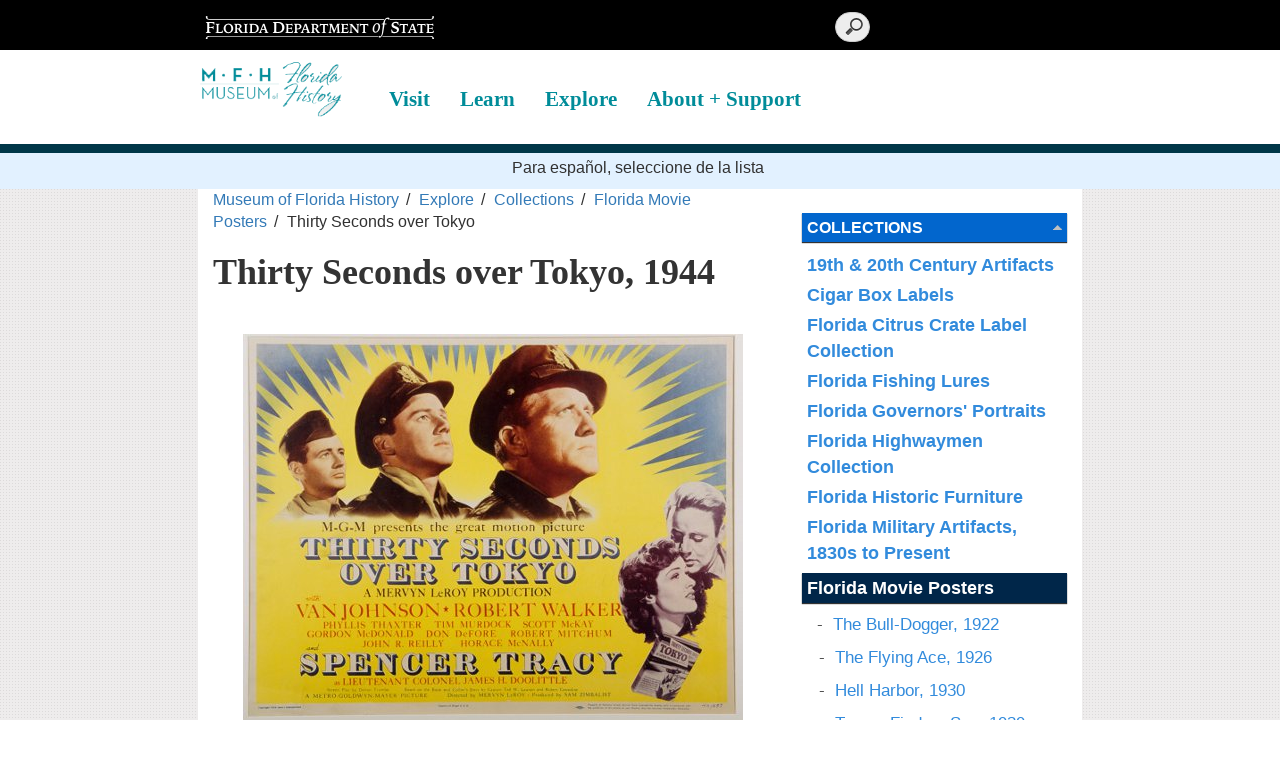

--- FILE ---
content_type: text/html; charset=utf-8
request_url: https://www.museumoffloridahistory.com/explore/collections/florida-movie-posters/thirty-seconds-over-tokyo/
body_size: 6637
content:

	
<!DOCTYPE html>

<html lang="en">
<head>

    <meta charset="UTF-8" />
    <meta http-equiv="X-UA-Compatible" content="IE=edge" />
    <meta name="viewport" content="width=device-width, initial-scale=1.0" />

    <title>Museum of Florida History</title>



    <!-- Bootstrap -->
    <link rel="stylesheet" href="https://maxcdn.bootstrapcdn.com/bootstrap/3.3.7/css/bootstrap.min.css" integrity="sha384-BVYiiSIFeK1dGmJRAkycuHAHRg32OmUcww7on3RYdg4Va+PmSTsz/K68vbdEjh4u" crossorigin="anonymous">
    <!-- pop-up images -->
    
    <link href="/css/lightbox.css" rel="stylesheet">


    <!-- icon font -->
    <link href="/css/fontello.min.css" rel="stylesheet" />
    <!-- web font
    <link href='https://fonts.googleapis.com/css?family=Oxygen:400,700' rel='stylesheet' type='text/css'> -->
    <link href='https://fonts.googleapis.com/css?family=Open+Sans:400,600,700|Oxygen:400,700' rel='stylesheet' type='text/css'>
    <!--[if lte IE 8]
        <link href='https://fonts.googleapis.com/css?family=Oxygen:400' rel='stylesheet' type='text/css'>
        <link href='https://fonts.googleapis.com/css?family=Oxygen:700' rel='stylesheet' type='text/css'>
     <![endif]-->

    <link href="/css/new-style.css?v=1.1" rel="stylesheet">
    <link href="/css/content-styles.css" rel="stylesheet">

    
    
    <!-- primary stylesheet -->
    

    <!-- rte styles -->
    

    <!-- not a style -->
    

    <script src="https://ajax.googleapis.com/ajax/libs/jquery/1.12.4/jquery.min.js"></script>
    <script src="https://maxcdn.bootstrapcdn.com/bootstrap/3.3.7/js/bootstrap.min.js" integrity="sha384-Tc5IQib027qvyjSMfHjOMaLkfuWVxZxUPnCJA7l2mCWNIpG9mGCD8wGNIcPD7Txa" crossorigin="anonymous"></script>

    
    <script src="/Scripts/dist/js/lightbox.js"></script>


    



    <meta name="google-translate-customization" content="b13e11864ff26f97-9ce91fe801721469-g2e5db22dd13dac5a-11" />
    

    

    
    

</head>
<body>

    <!-- 1096 -->

    
 
<div class="container-fluid navbar-fixed-top">
    <div class="row" id="header">
        <div class="col-md-7" id="dosbranding">
            <a class="navbar-brand display-print" href="http://dos.myflorida.com/" title="Florida Department of State (opens new window)" target="_blank"><img src="/images/dos.logo.black-bg.png" class="img-responsive" alt="Florida Department of State" title="Florida Department of State (opens new window)" target="_blank" id="dosLogo"></a>
        </div>
        <div class="col-md-5" id="headerSearch">
            <form id="searchBar" action="/search" method="post">
                <input type="search" name="q" placeholder="Search">
            </form>
        </div>
    </div>
    <div class="row" id="site-navbar">
        <div class="col-md-2">
            <a href="/" class="logo">
                <img src="/media/1024/museum_logo.png" alt="Museum of Florida History " class="img-responsive" />
            </a>
        </div>
        <div class="col-md-10">
            <nav class="navbar-default navbar" role="navigation" id="banner">
                <div>        

                    <!-- Brand and toggle get grouped for better mobile display -->
                    <div class="navbar-header">
                        <button type="button" class="navbar-toggle collapsed" data-toggle="collapse" data-target="#main-nav" aria-expanded="false">
                            Menu
                            <span class="sr-only">Toggle navigation</span>
                            <span class="icon-bar" style="width: 35px;"></span>
                            <span class="icon-bar" style="width: 35px;"></span>
                            <span class="icon-bar" style="width: 35px;"></span>
                        </button>
                    </div>

                    <div class="collapse navbar-collapse" id="main-nav">
                        <!-- Collect the nav links, forms, and other content for toggling -->

    <ul class="nav navbar-nav">


                        <li class="dropdown">
                            <a href="/visit/" class=&quot;dropdown-toggle&quot; data-toggle=&quot;dropdown&quot;>Visit</a>
                        <ul class="dropdown-menu">
                                    <li><a href="/visit/museum-on-the-move/">Museum on the Move</a></li>
                                    <li><a href="/visit/schedule-a-program-for-your-classroom/">Schedule a Program for your Classroom</a></li>
                                    <li><a href="/visit/programs-events/">Programs &amp; Events</a></li>
                                    <li><a href="/visit/floridas-history-shop/">Florida&#39;s History Shop</a></li>
                                    <li><a href="/visit/knott-house-museum/">Knott House Museum</a></li>
                                    <li><a href="/visit/union-bank-museum/">Union Bank Museum</a></li>
                        </ul>
                        </li>              
                        <li class="dropdown">
                            <a href="/learn/" class=&quot;dropdown-toggle&quot; data-toggle=&quot;dropdown&quot;>Learn</a>
                        <ul class="dropdown-menu">
                                    <li><a href="/learn/florida-history-day/">Florida History Day</a></li>
                                    <li><a href="/learn/internship-program/">Internship Program</a></li>
                                    <li><a href="/learn/learning-resources/">Learning Resources</a></li>
                        </ul>
                        </li>              
                        <li class="dropdown">
                            <a href="/explore/" class=&quot;dropdown-toggle&quot; data-toggle=&quot;dropdown&quot;>Explore</a>
                        <ul class="dropdown-menu">
                                    <li><a href="/explore/exhibits/">Exhibits</a></li>
                                    <li><a href="/explore/collections/">Collections</a></li>
                                    <li><a href="/explore/videos/">Videos</a></li>
                        </ul>
                        </li>              
                        <li class="dropdown">
                            <a href="/about-plus-support/" class=&quot;dropdown-toggle&quot; data-toggle=&quot;dropdown&quot;>About + Support</a>
                        <ul class="dropdown-menu">
                                    <li><a href="/about-plus-support/volunteers/">Volunteers</a></li>
                                    <li><a href="/about-plus-support/donate/">Donate</a></li>
                                    <li><a href="/about-plus-support/membership-program/">Membership Program</a></li>
                                    <li><a href="/about-plus-support/sponsorship-opportunities/">Sponsorship Opportunities</a></li>
                                    <li><a href="/about-plus-support/contact/">Contact</a></li>
                                    <li><a href="/about-plus-support/donate-an-artifact/">Donate an Artifact</a></li>
                        </ul>
                        </li>              
    </ul>

    

                    </div>

                </div>
            </nav>
        </div>
    </div>
</div>



    



		


<div id="feature-container">



</div>	
	
<div class="translation-bar container" >
    <p class="instruction" lang="es">  Para español, seleccione de la lista </p>
    <div id="google_translate_element" class="">
        <!--Google Translate Widget  -->
    </div>
</div>

</div>

<div id="content" class="content container">
    

        
<div class="row">
    <div class="page-content col-md-8">

        <ul class="breadcrumbs list-inline">
        
                    <li><a href="/">Museum of Florida History</a></li>
                    <li><a href="/explore/">Explore</a></li>
                    <li><a href="/explore/collections/">Collections</a></li>
                    <li><a href="/explore/collections/florida-movie-posters/">Florida Movie Posters</a></li>
                <li class="active">Thirty Seconds over Tokyo</li>
    </ul>

        

    <h1>Thirty Seconds over Tokyo, 1944</h1>
				
    <p> </p>
<p class="caption"><img style="display: block; margin-left: auto; margin-right: auto;" class="img-responsive" src="/media/2418/thirtysecondsovertokyo.jpg" alt="Thirty Seconds over Tokyo" title="Thirty Seconds over Tokyo" data-id="3071"></p>
<h3>Description</h3>
<ul>
<li>Eglin Air Force Base, Fort Walton Beach</li>
<li>Half-sheet</li>
<li>Director: Mervyn LeRoy</li>
<li>Stars: Van Johnson, Robert Walker, Spencer Tracy</li>
<li>In this well-known film, Spencer Tracy plays Jimmy Doolittle, who commanded a daring air raid on Tokyo early in World War II. The movie is based on the best-selling book by Ted Lawson, one of Doolittle’s pilots. The first part of the movie was filmed at Eglin Air Force Base in Florida, the same base where Doolittle and his bomber crews trained for their mission.</li>
<li>Acc. No. 96M.44.09</li>
</ul>
	
    

    </div>

    <div class="sidebar col-md-4">

        <div id="page-navigation">

            <h2><a href="/explore/collections/">Collections </a></h2>
        <ul>
                <li>
                    <a href="/explore/collections/19th-20th-century-artifacts/">19th &amp; 20th Century Artifacts</a>


                </li>
                <li>
                    <a href="/explore/collections/cigar-box-labels/">Cigar Box Labels</a>


                </li>
                <li>
                    <a href="/explore/collections/florida-citrus-crate-label-collection/">Florida Citrus Crate Label Collection</a>


                </li>
                <li>
                    <a href="/explore/collections/florida-fishing-lures/">Florida Fishing Lures</a>


                </li>
                <li>
                    <a href="/explore/collections/governors-portraits/">Florida Governors&#39; Portraits</a>


                </li>
                <li>
                    <a href="/explore/collections/florida-highwaymen-collection/">Florida Highwaymen Collection</a>


                </li>
                <li>
                    <a href="/explore/collections/florida-historic-furniture/">Florida Historic Furniture</a>


                </li>
                <li>
                    <a href="/explore/collections/florida-military-artifacts-1830s-to-present/">Florida Military Artifacts, 1830s to Present</a>


                </li>
                <li class="current open">
                    <a href="/explore/collections/florida-movie-posters/">Florida Movie Posters</a>

                        <ul>
                                    <li>
                                        <a href="/explore/collections/florida-movie-posters/bull-dogger/">The Bull-Dogger, 1922</a>
                                    </li>
                                    <li>
                                        <a href="/explore/collections/florida-movie-posters/flying-ace/">The Flying Ace, 1926</a>
                                    </li>
                                    <li>
                                        <a href="/explore/collections/florida-movie-posters/hell-harbor/">Hell Harbor, 1930</a>
                                    </li>
                                    <li>
                                        <a href="/explore/collections/florida-movie-posters/tarzan-finds-a-son/">Tarzan Finds a Son, 1939</a>
                                    </li>
                                    <li>
                                        <a href="/explore/collections/florida-movie-posters/tarzans-secret-treasure/">Tarzan&#39;s Secret Treasure, 1941</a>
                                    </li>
                                    <li>
                                        <a href="/explore/collections/florida-movie-posters/a-guy-named-joe/">A Guy Named Joe, 1944</a>
                                    </li>
                                    <li class="selected current current">
                                        <a href="/explore/collections/florida-movie-posters/thirty-seconds-over-tokyo/">Thirty Seconds over Tokyo, 1944</a>
                                    </li>
                                    <li>
                                        <a href="/explore/collections/florida-movie-posters/the-yearling/">The Yearling, 1946</a>
                                    </li>
                                    <li>
                                        <a href="/explore/collections/florida-movie-posters/mr-peabody-and-the-mermaid/">Mr. Peabody and the Mermaid, 1948</a>
                                    </li>
                                    <li>
                                        <a href="/explore/collections/florida-movie-posters/twelve-oclock-high/">Twelve O&#39;Clock High, 1949</a>
                                    </li>
                                    <li>
                                        <a href="/explore/collections/florida-movie-posters/the-barefoot-mailman/">The Barefoot Mailman, 1951</a>
                                    </li>
                                    <li>
                                        <a href="/explore/collections/florida-movie-posters/the-greatest-show-on-earth/">The Greatest Show on Earth, 1952</a>
                                    </li>
                                    <li>
                                        <a href="/explore/collections/florida-movie-posters/beneath-the-12-mile-reef/">Beneath the 12-Mile Reef, 1953</a>
                                    </li>
                                    <li>
                                        <a href="/explore/collections/florida-movie-posters/beneath-12-mile-reef/">Beneath the 12-Mile Reef, 1953</a>
                                    </li>
                                    <li>
                                        <a href="/explore/collections/florida-movie-posters/easy-to-love/">Easy to Love, 1953</a>
                                    </li>
                                    <li>
                                        <a href="/explore/collections/florida-movie-posters/seminole/">Seminole, 1953</a>
                                    </li>
                                    <li>
                                        <a href="/explore/collections/florida-movie-posters/creature-from-the-black-lagoon/">Creature from the Black Lagoon, 1954</a>
                                    </li>
                                    <li>
                                        <a href="/explore/collections/florida-movie-posters/the-rose-tattoo/">The Rose Tattoo, 1955</a>
                                    </li>
                                    <li>
                                        <a href="/explore/collections/florida-movie-posters/operation-petticoat/">Operation Petticoat, 1959</a>
                                    </li>
                                    <li>
                                        <a href="/explore/collections/florida-movie-posters/the-bellboy/">The Bellboy, 1960</a>
                                    </li>
                                    <li>
                                        <a href="/explore/collections/florida-movie-posters/where-the-boys-are/">Where the Boys Are, 1960</a>
                                    </li>
                                    <li>
                                        <a href="/explore/collections/florida-movie-posters/where-boys-are/">Where the Boys Are, 1960</a>
                                    </li>
                                    <li>
                                        <a href="/explore/collections/florida-movie-posters/angel-baby/">Angel Baby, 1961</a>
                                    </li>
                                    <li>
                                        <a href="/explore/collections/florida-movie-posters/follow-that-dream/">Follow that Dream, 1962</a>
                                    </li>
                                    <li>
                                        <a href="/explore/collections/florida-movie-posters/flipper/">Flipper, 1963</a>
                                    </li>
                                    <li>
                                        <a href="/explore/collections/florida-movie-posters/flipper1963/">Flipper, 1963</a>
                                    </li>
                                    <li>
                                        <a href="/explore/collections/florida-movie-posters/pt-109/">PT 109, 1963</a>
                                    </li>
                                    <li>
                                        <a href="/explore/collections/florida-movie-posters/girl-happy/">Girl Happy, 1964</a>
                                    </li>
                                    <li>
                                        <a href="/explore/collections/florida-movie-posters/flippers-new-adventure/">Flipper&#39;s New Adventure, 1964</a>
                                    </li>
                                    <li>
                                        <a href="/explore/collections/florida-movie-posters/goldfinger/">Goldfinger, 1964</a>
                                    </li>
                                    <li>
                                        <a href="/explore/collections/florida-movie-posters/the-happening/">The Happening, 1967</a>
                                    </li>
                                    <li>
                                        <a href="/explore/collections/florida-movie-posters/hello-down-there/">Hello Down There, 1969</a>
                                    </li>
                                    <li>
                                        <a href="/explore/collections/florida-movie-posters/midnight-cowboy/">Midnight Cowboy, 1969</a>
                                    </li>
                                    <li>
                                        <a href="/explore/collections/florida-movie-posters/the-godfather-part-ii/">The Godfather Part II, 1974</a>
                                    </li>
                                    <li>
                                        <a href="/explore/collections/florida-movie-posters/92-in-the-shade/">92 in the Shade, 1975</a>
                                    </li>
                                    <li>
                                        <a href="/explore/collections/florida-movie-posters/joe-panther/">Joe Panther, 1976</a>
                                    </li>
                                    <li>
                                        <a href="/explore/collections/florida-movie-posters/airport-77/">Airport 77, 1977</a>
                                    </li>
                                    <li>
                                        <a href="/explore/collections/florida-movie-posters/black-sunday/">Black Sunday, 1977</a>
                                    </li>
                                    <li>
                                        <a href="/explore/collections/florida-movie-posters/jaws-ii/">Jaws II, 1978</a>
                                    </li>
                                    <li>
                                        <a href="/explore/collections/florida-movie-posters/gal-young-un/">Gal Young &#39;Un, 1979</a>
                                    </li>
                                    <li>
                                        <a href="/explore/collections/florida-movie-posters/smokey-and-the-bandit-ii/">Smokey and the Bandit II, 1980</a>
                                    </li>
                                    <li>
                                        <a href="/explore/collections/florida-movie-posters/cross-creek/">Cross Creek, 1983</a>
                                    </li>
                                    <li>
                                        <a href="/explore/collections/florida-movie-posters/jaws-3-d/">Jaws 3-D, 1983</a>
                                    </li>
                                    <li>
                                        <a href="/explore/collections/florida-movie-posters/scarface/">Scarface, 1983</a>
                                    </li>
                                    <li>
                                        <a href="/explore/collections/florida-movie-posters/a-flash-of-green/">A Flash of Green, 1984</a>
                                    </li>
                                    <li>
                                        <a href="/explore/collections/florida-movie-posters/cease-fire/">Cease Fire, 1985</a>
                                    </li>
                                    <li>
                                        <a href="/explore/collections/florida-movie-posters/cocoon/">Cocoon, 1985</a>
                                    </li>
                                    <li>
                                        <a href="/explore/collections/florida-movie-posters/the-mean-season/">The Mean Season, 1985</a>
                                    </li>
                                    <li>
                                        <a href="/explore/collections/florida-movie-posters/something-wild/">Something Wild, 1986</a>
                                    </li>
                                    <li>
                                        <a href="/explore/collections/florida-movie-posters/space-camp/">Space Camp, 1986</a>
                                    </li>
                                    <li>
                                        <a href="/explore/collections/florida-movie-posters/parenthood/">Parenthood, 1989</a>
                                    </li>
                                    <li>
                                        <a href="/explore/collections/florida-movie-posters/edward-scissorhands/">Edward Scissorhands, 1990</a>
                                    </li>
                                    <li>
                                        <a href="/explore/collections/florida-movie-posters/miami-blues/">Miami Blues, 1990</a>
                                    </li>
                                    <li>
                                        <a href="/explore/collections/florida-movie-posters/beauty-and-the-beast/">Beauty and the Beast, 1991</a>
                                    </li>
                                    <li>
                                        <a href="/explore/collections/florida-movie-posters/beauty-and-the-beast-1991/">Beauty and the Beast, 1991</a>
                                    </li>
                                    <li>
                                        <a href="/explore/collections/florida-movie-posters/doc-hollywood/">Doc Hollywood, 1991</a>
                                    </li>
                                    <li>
                                        <a href="/explore/collections/florida-movie-posters/true-lies/">True Lies, 1991</a>
                                    </li>
                                    <li>
                                        <a href="/explore/collections/florida-movie-posters/lethal-weapon-3/">Lethal Weapon 3, 1992</a>
                                    </li>
                                    <li>
                                        <a href="/explore/collections/florida-movie-posters/passenger-57/">Passenger 57, 1992</a>
                                    </li>
                                    <li>
                                        <a href="/explore/collections/florida-movie-posters/ruby-in-paradise/">Ruby in Paradise, 1993</a>
                                    </li>
                                    <li>
                                        <a href="/explore/collections/florida-movie-posters/the-specialist/">The Specialist, 1994</a>
                                    </li>
                                    <li>
                                        <a href="/explore/collections/florida-movie-posters/apollo-13/">Apollo 13, 1995</a>
                                    </li>
                                    <li>
                                        <a href="/explore/collections/florida-movie-posters/just-cause/">Just Cause, 1995</a>
                                    </li>
                                    <li>
                                        <a href="/explore/collections/florida-movie-posters/miami-rhapsody/">Miami Rhapsody, 1995</a>
                                    </li>
                                    <li>
                                        <a href="/explore/collections/florida-movie-posters/the-perez-family/">The Perez Family, 1995</a>
                                    </li>
                                    <li>
                                        <a href="/explore/collections/florida-movie-posters/the-birdcage/">The Birdcage, 1996</a>
                                    </li>
                                    <li>
                                        <a href="/explore/collections/florida-movie-posters/curdled/">Curdled, 1996</a>
                                    </li>
                                    <li>
                                        <a href="/explore/collections/florida-movie-posters/rosewood/">Rosewood, 1997</a>
                                    </li>
                                    <li>
                                        <a href="/explore/collections/florida-movie-posters/ulees-gold/">Ulee&#39;s Gold, 1997</a>
                                    </li>
                                    <li>
                                        <a href="/explore/collections/florida-movie-posters/palmetto/">Palmetto, 1998</a>
                                    </li>
                                    <li>
                                        <a href="/explore/collections/florida-movie-posters/the-truman-show/">The Truman Show, 1998</a>
                                    </li>
                                    <li>
                                        <a href="/explore/collections/florida-movie-posters/the-crew/">The Crew, 2000</a>
                                    </li>
                                    <li>
                                        <a href="/explore/collections/florida-movie-posters/sunshine-state/">Sunshine State, 2002</a>
                                    </li>
                                    <li>
                                        <a href="/explore/collections/florida-movie-posters/bad-boys-ii/">Bad Boys II, 2003</a>
                                    </li>
                                    <li>
                                        <a href="/explore/collections/florida-movie-posters/out-of-time/">Out of Time, 2003</a>
                                    </li>
                                    <li>
                                        <a href="/explore/collections/florida-movie-posters/hoot/">Hoot, 2006</a>
                                    </li>
                                    <li>
                                        <a href="/explore/collections/florida-movie-posters/marley-and-me/">Marley and Me, 2010</a>
                                    </li>
                                    <li>
                                        <a href="/explore/collections/florida-movie-posters/dolphin-tale/">Dolphin Tale, 2011</a>
                                    </li>
                                    <li>
                                        <a href="/explore/collections/florida-movie-posters/and-two-if-by-sea/">And Two if By Sea, 2019</a>
                                    </li>
                        </ul>

                </li>
                <li>
                    <a href="/explore/collections/florida-tourist-memorabilia/">Florida Tourist Memorabilia</a>


                </li>
                <li>
                    <a href="/explore/collections/play-it-again-charlie/">Knott House Record Collection</a>


                </li>
                <li>
                    <a href="/explore/collections/risner-fine-art-collection/">Risner Fine Art Collection </a>


                </li>
                <li>
                    <a href="/explore/collections/roxcy-bolton-collection/">Roxcy Bolton Collection</a>


                </li>
        </ul>











    </div>

        









    </div>

</div>
        
        


</div>






    
<div id="footer">
    <div class="wrapper">
        <div class="container">
            <div class="row">

                <div class="site-map col-md-8 col-md-push-4">


                    <ul class="nav nav-justified site-map">


        <li>
            <a href="/visit/">Visit</a>
            <ul class="site-map-secondary">
                      <li><a href="/visit/museum-on-the-move/">Museum on the Move</a></li>                      <li><a href="/visit/schedule-a-program-for-your-classroom/">Schedule a Program for your Classroom</a></li>                      <li><a href="/visit/programs-events/">Programs &amp; Events</a></li>                      <li><a href="/visit/floridas-history-shop/">Florida&#39;s History Shop</a></li>                      <li><a href="/visit/knott-house-museum/">Knott House Museum</a></li>                      <li><a href="/visit/union-bank-museum/">Union Bank Museum</a></li>            </ul>
        </li>        <li>
            <a href="/learn/">Learn</a>
            <ul class="site-map-secondary">
                      <li><a href="/learn/florida-history-day/">Florida History Day</a></li>                      <li><a href="/learn/internship-program/">Internship Program</a></li>                      <li><a href="/learn/learning-resources/">Learning Resources</a></li>            </ul>
        </li>        <li>
            <a href="/explore/">Explore</a>
            <ul class="site-map-secondary">
                      <li><a href="/explore/exhibits/">Exhibits</a></li>                      <li><a href="/explore/collections/">Collections</a></li>                      <li><a href="/explore/videos/">Videos</a></li>            </ul>
        </li>        <li>
            <a href="/about-plus-support/">About + Support</a>
            <ul class="site-map-secondary">
                      <li><a href="/about-plus-support/volunteers/">Volunteers</a></li>                      <li><a href="/about-plus-support/donate/">Donate</a></li>                      <li><a href="/about-plus-support/sponsorship-opportunities/">Sponsorship Opportunities</a></li>                      <li><a href="/about-plus-support/contact/">Contact</a></li>                      <li><a href="/about-plus-support/donate-an-artifact/">Donate an Artifact</a></li>            </ul>
        </li>    
</ul>


                    <div class="dhr-container hidden-xs">
                       
                        <p>&nbsp;</p>
                        
                    </div>

              
                </div>
                <div class="state-container col-md-4 col-md-pull-8 ">

                    <div class="state-seal-container ">

                        <img src="/images/seal.png" class="state-seal" alt="State Seal of Florida" />
                        <p>Ron DeSantis, Governor<br />Cord Byrd, Secretary of State</p>

                    </div>

                    
                    <p>Under Florida law, e-mail addresses are public records. If you do not want your e-mail address released in response to a public records request, do not send electronic mail to this entity. Instead, contact this office by phone or in writing.</p>
                    <p>&nbsp;</p>
                    <p class="text-muted"><a href="https://dos.myflorida.com/privacy-policy/" target="_blank" title="Privacy Policy, Open new window">Privacy Policy</a><span style="color: white;"> | </span><a href="https://dos.myflorida.com/copyright/" target="_blank" title="Copyright, open new window">Copyright</a><span style="color: white;">  &copy; 2026 State of Florida, Florida Department of State.</span>
</p>
                    
                </div>

            </div>
        </div>
    </div>

    

   <!--  <div class="container">
        <div class="row">
            <div class="col-md-8">


                <p class="logo state-seal"><img src="/images/seal.png" alt="Florida State Seal"></p>

                <p class="officials">
                    Rick Scott, Governor<br>
                    Ken Detzner, Secretary of State
                </p>




                <ul class="list-inline utility-links" style="clear:left;">
                    <li><a href="http://dos.myflorida.com/privacy-policy/">Privacy Policy</a></li>
                    <li><a href="http://dos.myflorida.com/accessibility/">Accessibility</a></li>
                    <li><a href="/site-map/">Site Map</a></li>
                </ul>
                <p class="lead questions">Questions or comments? <a href="/contact-us/">Contact Us</a> or <a href="http://survey.dos.state.fl.us" target="_blank">take our Survey</a>
                    <br /> <a href="http://dos.myflorida.com/offices/general-counsel/public-records-requests/">Submit a public records request.</a> 
                </p>
                <p class="disclaimer">Under Florida law, e-mail addresses are public records. If you do not want your e-mail address released in response to a public records request, do not send electronic mail to this entity. Instead, contact this office by phone or in writing.</p>
                <p class="copyright"><small><a href="http://dos.myflorida.com/copyright/">Copyright</a> &copy; 2026 State of Florida, Florida Department of State.</small></p>
            </div>
            <div class="contact-block col-md-4">
                <ul class="utility-links list-inline" style="clear:left;">
                    <li><a href="http://dos.myflorida.com/communications/" title="Department of State Communications">Media</a></li>
                    <li><a href="http://dos.myflorida.com/communications/connect/" title="Connect with the Department of State">Connect</a></li>
                </ul>
                <p class="department">
                    Florida Department of State<br>
                    Phone: 850.245.6500<br>
                </p>
                <p class="address">
                    R.A. Gray Building<br />
                    500 South Bronough Street<br />
                    Tallahassee, Florida 32399-0250<br />
                </p>
                



            </div>

        </div>
        <div class="row">
            <div class="col-md-9">

            </div>
        </div>
    </div> -->
</div>

    <!-- bundled scripts for carousel -->
    

    <script type="text/javascript">
        function googleTranslateElementInit() {
            new google.translate.TranslateElement({ pageLanguage: 'en', includedLanguages: 'es,en', layout: google.translate.TranslateElement.InlineLayout.HORIZONTAL, multilanguagePage: true, gaTrack: true, gaId: 'UA-3263504-19' }, 'google_translate_element');
        }
    </script>

    <script type="text/javascript" src="//translate.google.com/translate_a/element.js?cb=googleTranslateElementInit"></script>

    <!-- pop-up images -->
    

    <!-- new google analytics (created for cms launch) -->
    <script>
            (function (i, s, o, g, r, a, m) {
                i['GoogleAnalyticsObject'] = r; i[r] = i[r] || function () {
                    (i[r].q = i[r].q || []).push(arguments)
                }, i[r].l = 1 * new Date(); a = s.createElement(o),
                    m = s.getElementsByTagName(o)[0]; a.async = 1; a.src = g; m.parentNode.insertBefore(a, m)
            })(window, document, 'script', '//www.google-analytics.com/analytics.js', 'ga');

            ga('create', 'UA-3263504-6', 'auto');
            ga('send', 'pageview');
        </script>


    <!-- Global site tag (gtag.js) - Google Analytics 4 -->
    <script async src="https://www.googletagmanager.com/gtag/js?id=G-HY4XMZYX7Y"></script>
    <script>
      window.dataLayer = window.dataLayer || [];
      function gtag(){dataLayer.push(arguments);}
      gtag('js', new Date());

      gtag('config', 'G-HY4XMZYX7Y');
    </script>


    <script>window.twttr = (function (d, s, id) { var js, fjs = d.getElementsByTagName(s)[0], t = window.twttr || {}; if (d.getElementById(id)) return t; js = d.createElement(s); js.id = id; js.src = "https://platform.twitter.com/widgets.js"; fjs.parentNode.insertBefore(js, fjs); t._e = []; t.ready = function (f) { t._e.push(f); }; return t; }(document, "script", "twitter-wjs"));</script>

    
    

    

</body>
</html>

--- FILE ---
content_type: text/css
request_url: https://www.museumoffloridahistory.com/css/new-style.css?v=1.1
body_size: 7254
content:
/* ----------------------------------------------------------------------------
	--------------------------------------------
	Style.css for BDIS Umbraco CMS Template
	--------------------------------------------
	[1.1] HTML TAGS
	[1.2] General Layout CSS
	[2.1] Header CSS
	[2.2] Translation Bar CSS
	[2.3] Search CSS
	[2.4] Menu CSS
	[2.5] Page Navigation CSS
	[2.6] Footer CSS
	[2.7] Breadcrumbs CSS
	[2.8] SiteMap CSS
	[3.1] Carousel CSS
	[3.2] Panels CSS
	[3.3] Quick Link Boxes
	[3.4] Infoboxes CSS
	[3.5] Timeline CSS
	[4.1] Meida Queries
    [4.2] General page style CSS
---------------------------------------------------------------------------- */

/* ----------------------------------------------------------------------------
	[1.1] HTML TAGS
---------------------------------------------------------------------------- */
body
{
    padding-top: 147px; /* 147px instead of 0px for sticky top */
    background: #fff url("/images/pattern-background.gif") repeat;
    font-size: 16px;
    font-family: Calibri, Candara, Segoe, "Segoe UI", Optima, Tahoma, sans-serif;
    color: #313131;
}

h1 {
    font-weight: bold;
    font-family: 'Trebuchet MS';
    color: #333;
}

h2 {
color: #008c99;
font-weight: bold;
}

h3 {
    font-size: 1.25em;
    color: #008c99; /*#046969;*/
    font-weight: bold;
}

h4{
    color: #0266CD;
    font-size:1.4em;
}


h6 {
    color: #002649;
    border-color: #002649;
}

blockquote
{
    font-size: 21px;
    font-style: italic;
    border: none;
}

h5, blockquote {
    color: #046969; /*#0266CD*/
    border-color: #046969;  /*#0266CD*/
    font-weight: bold;
    font-size:1.2em;
}

h5, .subheading {
    font-size: 16px;
    color: #008c99;
    text-transform: uppercase;
}

img { 
	width: auto;  
}

figure.image-left, img.image-left, .image-left > img {
    display:block;
    margin-bottom:0.5em;
}

td { 
	vertical-align: top; 
}



/* ----------------------------------------------------------------------------
	[1.2] General Layout CSS
---------------------------------------------------------------------------- */

.container {
    /*max-width: 1333px 1353 !important;*/
    /*max-width: 1333px !important;*/
    width:100%;
}

/* primary  accent color */
.subheading {
    color: #515151;
    font-weight: bold;
    border-bottom: 1px solid #000;
    padding-top: 2px;
    padding-bottom: 5px;
}

.featured {
	color:red;
}

.more-link {
	text-align: right;
}

.sticky {
	position: fixed;
	top: 0;
	width: 100%;
	height: 120px;
	z-index: 9999;
}

#content, #main-content {
    background-color:white;
    padding:1em 15px;
    margin: 0 15.5% 0 15.5%;
    width: auto;
}

.hrpattern {
    margin: 0px;
    /*height: 50px;
    background: url(/images/bg.jpg);*/
    margin-top: -8px;  /*-1px*/
   /* border-top: 9px solid #ee4c22;*/
    border-bottom: 35px solid #003748; /* #03396c */
}


.orangeText {
    font-weight: bold;
    color: #e27632;
    font-size: 1.7em;
}

/* class the creates the large first letter in the content */
.smLetter4-4em,
.firstLetterOrange {
    font-size: 7.5em;
    text-transform: uppercase;
    color: #e27632;
    display: block;
    float: left;
    margin: -16px 0px 0px 0px;
    padding: 0px 2px 0px 0px;
    width: auto;
    overflow: hidden;
    /*font-family: "Times New Roman", Times, serif;*/
    font-family: "Calibri", Times, serif;
    height: 0.9em;
    line-height: 0.9em;
}

.smLetter4-4em {
    font-size:4.4em;
}

.firstLetterBlue {
    font-size: 4em;
    text-transform: uppercase;
    color: #3970aa;
    display: block;
    float: left;
    margin: -1px 0px 0px 0px;
    padding: 0px 2px 0px 0px;
    width: auto;
    overflow: hidden;
    font-family: "Times New Roman", Times, serif;
    height: 0.9em;
    line-height: 0.9em;
}

/* adjusts the first paragraph's spacing to be a little tighter underneath the page title */
.firstParagraph {
    margin-top: 0px;
    padding-top: 15px;
}

.paragraphTitleBlue {
    font-weight: bold;
    color: #3970aa;
    font-size: 1.6em;
}

.header-section-title {
    font-weight: bold;
    font-size: 28px;
    color: #0266CD;
}
.connect-sub-title {
    font-weight: bold;
    font-size: 20px;
}



/* ----------------------------------------------------------------------------
	[2.1] Header CSS
---------------------------------------------------------------------------- */

#header {   
    background-color: #000;
    border-radius: 0;
    margin-bottom: 0;
    z-index: inherit;
    /*padding-left:50px;*/
    padding-left:14%;
}

#headerSearch {
    margin-top: 12px;
}

#dosLogo {
    display: block;
    background-color: white;   
}

#banner{
    background-color:transparent;
    border:none;
}

.logo {
	display:inline-block;
    padding-top: 8px;
    padding-left: 5%; /*14%*/
}

.logo img {
	display:block;	
	float:none;
}



/* ----------------------------------------------------------------------------
	[2.2] Translation Bar CSS
---------------------------------------------------------------------------- */

.translation-bar {
	background-color:#e2f1ff;
	text-align:center;
	padding:10px 1em;  /*8px*/
}

.translation-bar instruction {
	padding-right:0.5em;

}
.translation-bar * {
    margin:0px;
    display:inline-block;
}

#main-content{
    padding-top: 1px;
    padding-right: 36px;
    padding-bottom: 16px;
    font-size: 1.1em;
}

/* ----------------------------------------------------------------------------
	[2.3] Search CSS
---------------------------------------------------------------------------- */

/* Changed Demo-2 to searchBar */
#searchBar input {
    outline: none;
}

#searchBar input[type=search] {
	-webkit-appearance: textfield;
	-webkit-box-sizing: content-box;
	font-family: inherit;
	font-size: 100%;
}
#searchBar input::-webkit-search-decoration, #searchBar input::-webkit-search-cancel-button {
	display: none; 
}

#searchBar input[type=search] {
    background: #ededed url(/media/1349/search-icon.png) no-repeat 9px center;
    border: solid 1px #ccc;
    /*padding: 9px 10px 9px 32px;*/
    padding: 3px 8px 3px 2px;
    width: 55px;

    -webkit-border-radius: 10em;
    -moz-border-radius: 10em;
    border-radius: 10em;

    -webkit-transition: all .5s;
    -moz-transition: all .5s;
    transition: all .5s;
}

#searchBar input[type=search]:focus {
    width: 130px;
    background-color: #fff;
    border-color: #66CC75;
    -webkit-box-shadow: 0 0 5px rgba(109,207,246,.5);
    -moz-box-shadow: 0 0 5px rgba(109,207,246,.5);
    box-shadow: 0 0 5px rgba(109,207,246,.5);
}

#searchBar input:-moz-placeholder {
    color: #999;
}

#searchBar input::-webkit-input-placeholder {
    color: #999;
}

#searchBar input[type=search] {
	width: 15px;
	padding-left: 10px;
	color: transparent;
	cursor: pointer;
}
/*target only IE*/
@media all and (-ms-high-contrast: none), (-ms-high-contrast: active) {
    #searchBar input[type=search] {
		width: 35px;
		height: 30px;
		padding-left: 10px;
		color: transparent;
		cursor: pointer;
	}
}

#searchBar input[type=search]:hover {
    background-color: #fff;
}
#searchBar input[type=search]:focus {
    width: 130px;
    padding-left: 32px;
    color: #000;
    background-color: #fff;
    cursor: auto;
}

#searchBar input:-moz-placeholder {
    color: transparent;
}

#searchBar input::-webkit-input-placeholder {
    color: transparent;
}

.ezsearch-form {
    display: none;
}



/* ----------------------------------------------------------------------------
	[2.4] Menu CSS
---------------------------------------------------------------------------- */

#site-navbar {
   /* Background: url(/images/msl/yellowlogbackgrndltr-adj.jpg) tan; */
   background-color:  #ffffff;  /*#008c99;*/
      /*background: url(/images/background.png) repeat left top;
      -webkit-background-size: contain;
      -moz-background-size: contain;
      -o-background-size: contain;*/
      /*background-image: linear-gradient(to right,#657982,#8398a3);*/
    background-position: 50% bottom;
    height: auto;
    padding-left:14%;
    z-index: 9999;
    border-bottom: 9px solid #003748; /*#ffb543 #03396c */
}
.navbar-brand {
    display:inline-block;

}
.navbar-default .navbar-toggle .icon-bar {
    background-color: #222;
}

.navbar-default .navbar-toggle {
    border-color: #222;
        color: #222;
    /*margin: 15px 0 0 0;*/
}

.navbar-nav {
    border: none;
    padding-top:24px;
}

.navbar-default .navbar-nav>li>a {
    color: #008c99;
    font-family: Calibri;
    font-size: 21px;
    font-weight: bold;
}

.navbar-default .navbar-nav>li>a:hover {
    color: #00243c;   /*#ffffff*/
}

.dropdown-menu {
    box-shadow: none;
}

.dropdown a {
    background: none;
    display: inline;
    padding: 4px;
    border: none;
    outline-color: none;
    border-bottom-color: none;
    min-width: 0px;
    font-size: 16px;
    font-weight: bold;
}
.dropdown:hover .dropdown-menu {
	display:block;
}



/* ----------------------------------------------------------------------------
	[2.5] Page Navigation CSS
---------------------------------------------------------------------------- */

#page-navigation h2
{
    font-size: 1em;
    font-weight: bold;
    text-transform: uppercase;
    background-color: #0266cd;
    padding: 6px 5px;
    margin: .5em 0;
    color: #fff;
    font-family: Calibri, "Segoe UI", "Trebuchet MS", Arial, Helvetica, sans-serif;
    box-shadow: 0px 1px 1px 0px #333;
    border-bottom: none;

}
#page-navigation h2 a {
    color: #fff;
    background: transparent url("/images/dropdown-arrow-up.png") 100% 54% no-repeat;
    padding-right: 15px;
    display: block;
}

#page-navigation h2 .glyphicon {
    font-size: 12px;
}

#page-navigation ul
{
    margin: 0;
    padding: 0;
    font-size: 1.15em;
}

#page-navigation ul li
{
    list-style: none;
    margin: 0;
    padding: 0;
    text-indent: 0;
}

#page-navigation ul a
{
    font-weight: bold;
    display: block;
    padding: 2px 5px;
    color: #328BDC;
}

#page-navigation ul a:hover
{
    background-color: #328BDC;
    color: #fff;
    text-decoration: none;
}
#page-navigation ul li.open {
    margin: 5px 0;
    /*  border-bottom: 1px dotted #ccc;*/
}
#page-navigation ul li.current>a {
    background-color: #328BDC;                                 
    color: #fff;
}

#page-navigation ul li.open {
    /* border-bottom: 1px solid #e9ac3b;*/
}
#page-navigation ul li.open>a {
    background-color: #002649;
    box-shadow: 0px 1px 1px 0px #333;
}
#page-navigation ul li.selected>a {
    background-color: #328BDC !important;
    box-shadow: none;
}
#page-navigation ul ul {
    margin: 0;
    padding: 5px 0 0 10px;
    font-size: 17px;
    /*  border: 1px solid #ccc;*/
    border-top: none;                
}
#page-navigation ul ul li {
    /* border-bottom: 1px dotted #ccc;*/   
    /*  list-style-type: disc;*/       
    line-height: normal;             
    margin: 5px 0 5px 2px; 
    /* border-bottom: 1px dotted #ccc;*/   
}

#page-navigation ul ul li:before {
    /*  font-family: "fontello"; 
    content: '\e801'; */
    content: "-";
    color: #515151;
    width: 15px;
    text-align: center;
    display: table-cell;
    /*  font-size: 10px;
    padding:8px;
    vertical-align: top;*/          
}
#page-navigation ul ul a {
    padding: 4px 6px;
    display: table-cell;
    font-weight: normal;
    /*   border-left: .5em solid #ccc;*/
}

#page-navigation ul ul li:first-child {            
    margin-top: 3px;
    margin-left: 0;            
}

#page-navigation ul ul li:last-child {
    border-bottom: 0;     
}

#page-navigation ul ul a:hover
{
	/* background-color: #328BDC;
    color: #fff;*/
    background: none;
    color: inherit;
    border-color: #999;
    text-decoration: underline;              
}

#page-navigation ul ul li.current >a {
    font-weight: bold;
	/*    background-color: inherit;
    color: #515151 */
    color: #fff;
}



/* ----------------------------------------------------------------------------
	[2.6] Footer CSS
---------------------------------------------------------------------------- */

#footer {
    background-color:#000;
    color:#fff;
    border-top:5px solid #002649;
    padding:1em;
    font-size:14px;
}

#footer a {
    color:white;
    text-decoration:none;
}



/* ----------------------------------------------------------------------------
	[2.7] Breadcrumbs CSS
---------------------------------------------------------------------------- */

ul.breadcrumbs {
    font-size: 16px;
    margin-top: -1em;
    margin-right: 50px;
    margin-left: 0;
}

ul.breadcrumbs li {
    display: inline;
    padding-right: 0;
    padding-left: 0;
    text-indent: 0;
    margin-left: 0;
}

.breadcrumbs li:after {
    content: "/";
    padding-left: 7px;
    padding-right: 5px;
}

.breadcrumbs li.active:after {
    content: none;
}

.breadcrumbs li:first-child {
    padding-left: 0;
}

.breadcrumbs li:before {   
	content: none !important; 
}



/* ----------------------------------------------------------------------------
	[2.8] SiteMap CSS
---------------------------------------------------------------------------- */

.site-map > li > a {
    font-weight:bold;
    display:inline-block;
}
.site-map-secondary {
    list-style-type:none;
    padding-left:15px;
    text-align:left;
}
.site-map-secondary > li {
    margin-bottom:10px;
}
.site-map .nav >li> a:hover {
    background-color:black;
}



/* ----------------------------------------------------------------------------
	[3.1] Carousel CSS
---------------------------------------------------------------------------- */
/* Changed MyCarousel to featureCarousel */
#feature-window {
    width: 100%;
    max-height: 455px;
}

/*#featureCarousel .carousel-caption h1 {
    font-size: 1.8em;
    color: white;
    text-shadow: 2px 2px #515151;
    box-shadow: 2px 2px #515151;
    border: 2px solid white;
    padding-left: 20px;
    padding-right: 24px;
    padding-top: 14px;
    padding-bottom: 14px;
    max-width: 170px;
    margin: 0 auto;
}*/

/*#featureCarousel .carousel-caption h1 a {
    color: white;
    text-decoration: none;
}*/

#featureCarousel .carousel-inner .item {
    /*display: inline-block;*/
    width: 100%;
    max-height: 455px;
    vertical-align: top;
    background-size: cover;
    background-position: 50% 50%;
}

#featureCarousel .carousel-inner .item img {
    width: 100%;
    height: 100%;
}

#featureCarousel .carousel-caption p {
    font-size: 1.9em;
    color: white;
    text-shadow: 2px 2px #515151;
}

#panelCarousel {
    min-height:325px;
}

#panelCarousel .carousel-caption {
    font-size: 1em;
    color: black;
    text-shadow: none;
    text-align:left;
    position:relative;
    /*bottom:0;*/
    right:0;
    left:0;
}

#panelCarousel .carousel-indicators {
    bottom:0;
}

#panelCarousel .carousel-indicators li {
    border:1px solid black;
}

#panelCarousel .carousel-indicators .active {
    width: 12px;
    height: 12px;
    margin: 0;
    background-color: #000;
}

#panelCarousel .carousel-control {
    width:24px;
    min-height:325px;
    background-image: none;
}

#panelCarousel .glyphicon {
    color:black;
}

.carousel-playcontrols {
    position: absolute;
    bottom: 10px;
    left: 0;
    z-index: 15;
    width: 150px;
    padding-left: 0;
    
    text-align: center;
    list-style: none;
}

.btn.btn-lg.btn-special {
    background-color: #002649;
    border-color: #00f8fb;
    color: #fff;
}

.btn.btn-lg.btn-special {
    background-color: #002649;
    border: 2px solid #adfeff /*#00f8fb;*/;
    color: #fff;
}

.btn.btn-lg.btn-special:hover {
        background-color: #adfeff; /*#00f8fb;*/
        border: 2px solid #002649;
        color: #000;
}

.feature-slider {
    vertical-align:middle;
}
/*.feature {
    margin:auto 0;
    width:100%;
}*/
.feature .pull-left {
    max-height:100%;
    margin-right:2em;
}

.feature h4 {
    background:none;
    color: inherit;
    text-transform:none;
    font-size:21px;
    margin-top:0;    
    /*margin-bottom:0.5em;*/
    /*padding:0 8px;*/ 
    font-weight:bold;
}
.feature-pager {
    display:none;
}
.cycle-slideshow-control-button {
    display:none;
}



/* ----------------------------------------------------------------------------
	[3.2] Panels CSS
---------------------------------------------------------------------------- */

.panel {
    /*border-top-color: #490f0f;*/    
    border: none;
    border-top: 8px solid #bd8e32;
    border-radius: 0;
    padding-top: 1em;
    margin-top: 1em;
    box-shadow: none;
    -webkit-box-shadow: none;
    border-top-color: #FFF;
    
}

.panel h3{
    padding-top:0px;
    margin-top:6px;
}

.panel h4 {
    background-color: #008c99; /*#657982 00788B */
    
}
.panel-333333 .panel-left h4, .panel-333333 .panel-center h4,.panel-333333 .panel-right h4{
    background-color: #008c99;  /* 03396c 003366 #ffb543*/
    
}

.panel-6733 .panel-right h4, .infobox .title {
    background-color: #ffb543;
}
.panel iframe {
    max-width:100%;
}
.list-unstyled {
    padding-left:0;
    list-style:none;
}
.panel-column {
    padding:0 8px;
    
}

.panel-column h4{
    color:white;
    padding:6px;
}
.panels .panel {
    margin: 0px;
}

/*.panel-333333 .panel-right h4, .panel-6733 .panel-right h4, .infobox .title {
    background-color: #657982;
}*/



/* ----------------------------------------------------------------------------
	[3.3] Quick Link Boxes CSS
---------------------------------------------------------------------------- */

.section-links .tab-panel:nth-child(1) .panel-header {
    background-color: #003748;  /* #03396c*/
    text-transform: none;
    font-family: Calibri;
    font-weight: bold;
    font-size: 20px;
}

.section-links .tab-panel:nth-child(2) .panel-header {
    background-color:#003748;
    text-transform: none;
    font-family: Calibri;
    font-weight: bold;
    font-size: 20px;
    
}

.section-links .tab-panel:nth-child(3) .panel-header {
    background-color: #003748;
    text-transform: none;
    font-family: Calibri;
    font-weight: bold;
    font-size: 20px;
  
}

.section-links .tab-panel:nth-child(4) .panel-header {
    background-color: #003748;
    text-transform: none;
    font-family: Calibri;
    font-weight: bold;
    font-size: 20px;
}

.section-links .tab-panel:nth-child(5) .panel-header {
    background-color: #003748;
    text-transform: none;
    font-family: Calibri;
    font-weight: bold;
    font-size: 20px;
}

.section-links .button {
    background-color: #fff;
    display: none;
}


.section-links .tab-panel {
    border-bottom-color: #490f0f;
    border-left:1px solid #657982;
    border-right:1px solid #657982;
    border: 0px;
    padding-bottom: 0px;
    
}

/*.section-links .tab-panel:nth-child(2) .panel-content {
  background: url(/images/division-quicklinks-shadow.png) top left no-repeat #a94442;
  background-image: url("/media/3037/membership-qlink.png");
  background-color: #cccccc;
  height: 500px;
  background-position: center;
  background-repeat: no-repeat;
  background-size: cover;
  position: relative;
  background-size: 100% 23%;
}*/


/*.section-links .tab-panel:nth-child(1) .panel-content {
    background: url(/images/division-quicklinks-shadow.png) top left no-repeat #7b4422;  #003399
   background-size: 100% 23%;
}

.section-links .tab-panel:nth-child(2) .panel-content {
    background: url(/images/division-quicklinks-shadow.png) top left no-repeat #a94442;
    background-size: 100% 23%;
}

.section-links .tab-panel:nth-child(3) .panel-content {
    background: url(/images/division-quicklinks-shadow.png) top left no-repeat rgba(241,157,53,0.9);
    background-size: 100% 23%;
}

.section-links .tab-panel:nth-child(4) .panel-content {
    background: url(/images/division-quicklinks-shadow.png) top left no-repeat rgba(103,134,152,0.9);
    background-size: 100% 23%;
}*/

/*.section-links .tab-panel:nth-child(5) .panel-content {
    background: url(/images/division-quicklinks-shadow.png) top left no-repeat #771b1b;
    background-size: 100% 25%;
}*/

.tab-panel .panel-content {
    max-height: 250px;
    min-height: 170px;  /* 170 px231px*/
    padding: 2px;  /*20px*/
    /*border-left:1px solid #003748;*/  /*#657982*/
    /*border-right:1px solid #003748;*/ /*#657982*/
    margin-bottom: 0px;
    
}
.tab-panel .panel-content ul {
    list-style: none;
    margin: 0;
    padding: 0;
}
.tab-panel .panel-content li {
    margin: 0 0 15px 0;
    padding: 0;
    /*font-weight: bold;*/
    line-height: 100%;
    text-indent: 0;
    font-size: 1.1em;
}

.tab-panel {
    max-width: 20%;
    width: 20%;
    border-collapse:collapse;
    position:relative;
    padding:5px 0 0 0;
    text-align:center;
    /*float:none;*/
}

.tab-panel h3 {
    text-align:center;
    border-radius:20px 20px 0 0;
    padding:17px 15px 15px;
    height:54px;
    text-shadow:1px 1px 3px #313131;
    border-bottom:2px solid #fff;
    margin:0;
    color:#fff;
}


    .tab-panel h4 {
        text-align: center;
        border-radius: 20px 20px 0 0;
        padding: 17px 15px 15px;
        height: 54px;
        text-shadow: 1px 1px 3px #313131;
        border-bottom: 2px solid #fff;
        margin: 0;
        color: #fff;
    }

.tab-panel a{
    color: #FFFFFF; /*#000000;*/
}


.tab-panel .button {
    text-transform:uppercase;
    text-align:center;
    border-top:1px solid #fff;
    position:absolute;
    bottom:0;
    width:100%;
    margin:0;
    font-weight:bold;
    min-height:35px;
}
.spEvntbutton {
    background-color: #4a004a; /* dark purple  600834; 4f004f; */
    -moz-border-radius: 28px;
    -webkit-border-radius: 28px;
    border: none;
    color: white;
    padding-left: 20px;
    padding-right: 20px;
    padding-top: 10px;
    padding-bottom: 10px;
    text-align: center;
    text-decoration: none;
    display: inline-block;
    font-size: 16px;
    font-weight: bold;
    text-shadow: 0px 1px 0px #2f6627;
}

.spEvntbutton-bl {
    background-color: #003cb5; /* dark blue */
    border: none;
    color: white;
    padding-left: 20px;
    padding-right: 20px;
    padding-top: 10px;
    padding-bottom: 10px;
    text-align: center;
    text-decoration: none;
    display: inline-block;
    font-size: 16px;
    font-weight: bold;
}

.button-purple {
    border-radius: 30px;
}

.button-blue {
    border-radius: 30px;
}
.top-tabs
{
    display: table;   
    width: 100%;   
    padding: 0;
    margin: 0;
    height: 100%;
}

 /*div.avatar {
    width: 170px;
    height: 145px;
    border-radius: 50%;
    border: 2px solid #FFA500;
    box-shadow: 0 0 3px #000;
    overflow:hidden;
  }

  div.avatar img {
    width: 100%;
  }*/

/* ----------------------------------------------------------------------------
	[3.4] Infoboxes CSS
---------------------------------------------------------------------------- */

.infobox-list { 
	margin-top: 2em;
}

.infobox .title {
    font-size: 1em;
    text-transform: uppercase;
    background-color: #bd8e32;
    padding: 6px 5px;
    margin: .5em 0;
    color: #fff;
    font-family: Calibri, "Segoe UI", "Trebuchet MS", Arial, Helvetica, sans-serif;
    border: none;
}

.infobox img {
    max-width: 100%;
}

.infobox { 
	margin-bottom: 1em;
}



/* ----------------------------------------------------------------------------
	[3.5] Timeline CSS
---------------------------------------------------------------------------- */

/* Begining Timeline: unordered list that is converted into a button group */
.timelineList {
    list-style: none;
    padding: 20px 0px 0px 3.0em;
    /*margin: 0px;*/
    text-indent: -2.0em;
}

.timelineList li {
    margin-bottom: 1em;
}

#tlMenu {
    /*width: 475px;*/
    height: 28px;
    list-style: none;
    padding-top: 15px;
    padding-left:7px;
    margin: 13px 0px 0px 0px;
}

#tlMenu li {
    float: left;
    padding: 0px;
    margin: 0px;
}

#tlMenu a {
    float: left;
    width: 79px;
    height: 28px;
    margin: 0px;
    padding: 0px;
    overflow: hidden;
}

#tlMenu #n6 a {
    width: 80px;
}

/* rollover technique is to shift the image up and down and hide the parts of the image that we are not using */
#tlMenu li a:hover {
    background-position: 0 -28px;
}

#tlMenu li.tlSelected {
    background-position: 0 -28px;
}

#tlMenu li a.tlSelected {
    background-position: 0 -28px;
}

#tlMenu li a.tlSelected:hover {
    background-position: 0 -28px;
}

/* image definitions for each of the buttons */
#n1, #n1 a {
    background: url(/media/1185/tl1500s.gif) top left no-repeat;
}

#n2, #n2 a {
    background: url(/media/1186/tl1600s.gif) top left no-repeat;
}

#n3, #n3 a {
    background: url(/media/1187/tl1700s.gif) top left no-repeat;
}

#n4, #n4 a {
    background: url(/media/1188/tl1800s.gif) top left no-repeat;
}

#n5, #n5 a {
    background: url(/media/1189/tl1900s.gif) top left no-repeat;
}

#n6, #n6 a {
    background: url(/media/1190/tl2000.gif) top left no-repeat;
}
/* End of Timeline */



/* ----------------------------------------------------------------------------
	[4.1] Meida Queries
---------------------------------------------------------------------------- */
@media (max-width: 1200px) {

    #site-navbar {
        padding-left: 0;        
    }
    .navbar-nav {
        padding-top: 18px;
    }
}

@media (max-width: 1095px) {

    /*.tab-panel {
        max-width: none;
        width: 100%;
    }*/
    .section-links .tab-panel:nth-child(1) .panel-header {
        font-size: 15px;
        /*width: 100%;*/
    }
    .section-links .tab-panel:nth-child(2) .panel-header {
        font-size: 15px;
        /*width: 100%;*/
    }
    .section-links .tab-panel:nth-child(3) .panel-header {
        font-size: 15px;
        /*width: 100%;*/
    }
    .section-links .tab-panel:nth-child(4) .panel-header {
        font-size: 15px;
        /*width: 100%;*/
    }
    .section-links .tab-panel:nth-child(5) .panel-header {
        font-size: 15px;
        /*width: 100%;*/
    }
}

/* Medium devices (desktops, 992px and up) */
@media (max-width: 992px) { 
	.tab-panel {
        max-width:none;
        width:100%;
    }

    #featureCarousel .carousel-caption {
        font-size:10px;
    }
	
    #header {
        padding-left:0;
    }
}

@media (max-width: 991px) {
    .logo img {
        width: 127px;
        height: 51px;
    }
    .logo {
        padding-left: 0;
    }

    .navbar-nav {
        padding-top: 0;
        padding-bottom: 0;
    }
    .navbar {
        margin-bottom: 0;
        min-height: 40px;
    }

    .navbar-nav > li > a {
        padding-top: 5px;
        padding-bottom: 5px;
    }
}

/* Small devices (tablets, 768px and up) */
@media (max-width: 768px) {
    .tab-panel {
        max-width: none;
        width: 100%;
    }

    #featureCarousel .carousel-caption {
        font-size: 10px;
    }

    .dropdown-menu {
        position: relative;
        width: 100%;
        margin-bottom: 14px;
    }

    #header {
        padding-left: 0;
    }
}

@media (max-width: 767px) {
    .navbar-toggle {
        margin-top: -30px;
    }

    .navbar {
        /*margin-bottom: 0;*/
        min-height: 24px;
    }
}
    /*External link code*/
    a[target]::after, a[rel="external"]::after {
        /*content:"";*/
        font-family: "Glyphicons Halflings";
        font-size: 0.6em;
        font-weight: normal;
        line-height: normal;
        margin-left: 0.5em;
    }
    /* ----------------------------------------------------------------------------
	[4.2] General Page Style CSS
---------------------------------------------------------------------------- */
    .SubTile {
        font-size: 1.2em;
        color: #6997a8;
        font-weight: bold;
    }

    .imagetable td {
        padding: 10px;
    }

    .tablespacing td {
        padding: 2px;
    }

    .content-img img {
        float: left;
        padding: 0 20px 20px 0;
    }
    /* Education section */
    .sectionAnnouncement {
        margin-top: 6px;
        background: #00788B;
        color: white;
        padding-top: 4px;
        padding-bottom: 4px;
        padding-left: 10px;
        padding-right: 10px;
        font-weight: bold;
        width: 58.5%;
    }

    .trioBox {
        overflow: hidden;
    }

    .trioBoxContent {
        width: 230px;
        float: left;
        margin-right: 8px;
    }

    .doubleBoxHeader {
        color: #726c56;
        background: #00788B;
        width: 231px;
        padding: 2px;
        padding-bottom: 4px;
        padding-top: 4px;
        font-weight: bolder;
        text-transform: uppercase;
        margin-bottom: 6px;
    }

    .captionText {
        font-size: 0.8em;
    }

    .trexPanel {
        background: #E5E5E5;
        padding-top: 12px;
        padding-bottom: 12px;
    }

    .trexDescription {
        clear: both;
        min-height: 300px;
    }

    /*Movie list*/
    .collection {
        list-style-type: none;
        margin: 0;
        padding: 0;
        display: block;
    }

        .collection li {
            float: left;
            height: 360px;
            margin-bottom: 10px;
            text-align: center;
            width: 184px;
        }

            .collection li p {
                font-size: 0.9em;
                margin: 0.5em auto;
                width: 150px;
            }

        .collection img {
            border: 5px solid #EEEEEE;
            padding: 3px;
            max-height: 285px;
            display: block;
            margin-left: auto;
            margin-right: auto;
        }

    .collectionimg .caption, .sidenote {
        color: #666666;
        font-size: 0.95em;
    }
    /* Social Studies section*/
    .standard-number {
        float: left;
    }

    .standard-text {
        margin-left: 100px;
    }

    .aside {
        float: right;
        background-color: #eee8aa;
        padding-left: 2em;
        padding-right: 2em;
        width: 35%;
        margin-left: 1em;
    }

    .txtUpsideDown {
        filter: progid:DXImageTransform.Microsoft.BasicImage(rotation=2); /* IE6,IE7 */
        -ms-filter: 'progid:DXImageTransform.Microsoft.BasicImage(rotation=2)'; /* IE8 */
        -moz-transform: rotate(-180deg); /* FF3.5+ */
        -o-transform: rotate(-180deg); /* Opera 10.5 */
        -webkit-transform: rotate(-180deg); /* Safari 3.1+, Chrome */
        position: absolute;
        font-size: smaller;
        margin-right: 220px;
    }

    div.gal {
        margin: 15px;
        padding: 8px;
        border: 1px solid #ccc;
        box-shadow: 1px 2px 40px 2px rgba(160, 160, 160, .5);
        float: left;
        width: 110px;
        height: 175px;
    }

        div.gal:hover {
            border: 1px solid #777;
        }

        div.gal img {
            width: 100%;
            height: auto;
        }

    div.desc {
        padding: 3px;
        text-align: center;
        font-size: 1.2rem;
    }

ul.horizontaluo {
    list-style-type: none;
    margin: 0;
    padding: 5px;
}

    ul.horizontaluo li {
        display: inline;
        margin: 5px;
    }

.anchorfix {
    position: relative;
    top: -160px;
}

.list-thumbnail img {
    /*max-width: 200px;*/
    border: 1px solid #cfcfcf;
    border-radius: 5px;
}
.child-item .title {
    font-family: inherit;
    font-size: 22px;
    font-weight: bold;
    display: block;
    color: #008c99;
    border: none;
    margin: 0;
}
.child-item .title a {
    color: #008c99;
}
.list-thumbnail {
    margin: 1.5em 0 0 0;
}

.list-thumbnail .child-item {
    display: table;
    clear: left;
}

.list-thumbnail .child-item div,
.list-unstyled .child-item div {
    vertical-align: top;
    padding-bottom: 1.5em;
}

.list-thumbnail .image {
    display: table-cell
}

.list-thumbnail .summary {
    padding-left: 1.25em;
    display: table-cell
}

.list-thumbnail .no-thumbnail .summary {
    padding-left: 0
}

.list-thumbnail h2 {
    line-height: .8em;
}
.list-grid img {
    width: 100%;
}

.list-grid .item-content {
    max-width: 250px
}

.list-grid .item-thumbnail {
    max-height: 200px;
    border-radius: 5px;
    overflow: hidden;
    margin-bottom: 5px;
    border: 1px solid #ccc
}
.list-grid .row {
    margin-bottom: 1.5em
}

.h1, .h2, .h3, h1, h2, h3 {
    margin-top: 20px;
    margin-bottom: 10px;
}

figure.image-center,
img.image-center,
.image-center > img,
figure.image-center figcaption {
    margin: auto;
    display: block;
    text-align: center
}

figure.image-left,
img.image-left,
.image-left > img {
    display: block;
    float: left;
    margin-right: 1.5em;
    margin-bottom: .5em
}

figure.image-right,
img.image-right,
.image-right > img {
    display: block;
    float: right;
    margin-left: 1.5em;
    margin-bottom: .5em
}

figure.image-right img {
    float: none;
    margin: 0
}

figure {
    text-indent: 0
}

figure > a {
    display: block
}

figcaption {
    font-style: italic;
    font-size: .9em;
    padding: 5px 8px;
    background-color: #eee
}

.block-text {
    margin-left: 5%;
    margin-right: 0%;
}



--- FILE ---
content_type: text/plain
request_url: https://www.google-analytics.com/j/collect?v=1&_v=j102&a=577746431&t=pageview&_s=1&dl=https%3A%2F%2Fwww.museumoffloridahistory.com%2Fexplore%2Fcollections%2Fflorida-movie-posters%2Fthirty-seconds-over-tokyo%2F&ul=en-us%40posix&dt=Museum%20of%20Florida%20History&sr=1280x720&vp=1280x720&_u=IADAAEABAAAAACAAI~&jid=597859466&gjid=1893959766&cid=415483968.1768998566&tid=UA-3263504-6&_gid=1266194323.1768998566&_r=1&_slc=1&z=884565640
body_size: -580
content:
2,cG-R1G0Z46Q45